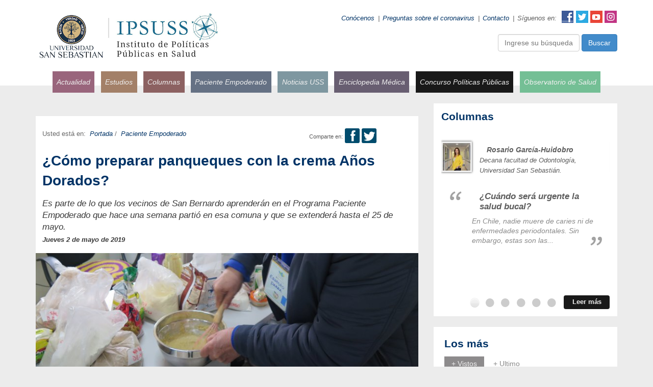

--- FILE ---
content_type: text/html; charset=utf-8
request_url: https://ipsuss.cl/paciente-empoderado/como-preparar-panqueques-con-la-crema-anos-dorados
body_size: 11974
content:

<!DOCTYPE html>
<html lang="es">
<head>
            <title>¿Cómo preparar panqueques con la crema Años Dorados? | IPSUSS - Instituto de Políticas Públicas en Salud</title>
        <meta name="robots" content="index,follow,noodp,noydir">
        <meta charset="utf-8">
        <meta name="description" content="Es parte de lo que los vecinos de San Bernardo aprenderán en el Programa Paciente Empoderado que hace una semana partió en esa comuna y que se extenderá hasta el 25 de mayo.">
        <link rel="canonical" href="https://ipsuss.cl/paciente-empoderado/como-preparar-panqueques-con-la-crema-anos-dorados">
        <!-- utiles -->
        <meta name="viewport" content="width=device-width, initial-scale=1.0">
        <meta name="HandheldFriendly" content="True">
        <meta name="format-detection" content="telephone=no">
        <meta http-equiv="X-UA-Compatible" content="IE=edge">
        <meta name="author" content="IPSUSS - Instituto de Políticas Públicas en Salud" >
        <link rel="shorcut icon" href="/favicon.ico" type="image/x-icon">
        <link rel="icon" href="/favicon.ico" type="image/x-icon">
        <!-- Meta tags Twitter-->
        <meta name="twitter:card" content="summary_large_image">
        <meta name="twitter:site" content="@">
        <meta name="twitter:title" content="¿Cómo preparar panqueques con la crema Años Dorados?">
        <meta name="twitter:description" content="Es parte de lo que los vecinos de San Bernardo aprenderán en el Programa Paciente Empoderado que hace una semana partió en esa comuna y que se extenderá hasta el 25 de mayo.">
        
          
         
        <meta property="twitter:image" content="https://ipsuss.cl/ipsuss/imag/v1/default/default_600x450.jpg" />
         
        <!-- Meta tags FB  -->
        <meta property="og:url" content="https://ipsuss.cl/paciente-empoderado/como-preparar-panqueques-con-la-crema-anos-dorados">
        <meta property="og:type" content="website">
        <meta property="og:title" content="¿Cómo preparar panqueques con la crema Años Dorados?">
        <meta property="og:description" content="Es parte de lo que los vecinos de San Bernardo aprenderán en el Programa Paciente Empoderado que hace una semana partió en esa comuna y que se extenderá hasta el 25 de mayo.">
        
          
         
        <meta property="og:image" content="https://ipsuss.cl/ipsuss/imag/v1/default/default_600x450.jpg">
        <meta property="og:image:width" content="600">
        <meta property="og:image:height" content="450">
         
        <script type="application/ld+json">
        {
            "@context": "https://schema.org/",
            "@type": "NewsArticle",
            "mainEntityOfPage": {
                "@type": "Webpage",
                "name": "IPSUSS - Instituto de Políticas Públicas en Salud",
                "url": "https://ipsuss.cl/paciente-empoderado/como-preparar-panqueques-con-la-crema-anos-dorados"
            },
            "headline": "¿Cómo preparar panqueques con la crema Años Dorados?",
            "image": [
                
            ],
            "inLanguage": "es-ES",
            "datePublished": "",
            "author": {
                "@type": "Organization",
                "name": "IPSUSS - Instituto de Políticas Públicas en Salud"
            },
            "publisher": {
                "@type": "Organization",
                "logo": {"@type": "ImageObject", "url": "https://ipsuss.cl/ipsuss/imag/v1/default/default_600x450.jpg"},
                "name": "IPSUSS - Instituto de Políticas Públicas en Salud",
                "sameAs": ["https://www.facebook.com/", "https://twitter.com/"]
            }
        }
        </script>
    <meta http-equiv="Content-Type" content="text/html; charset=utf-8">
    <meta name="viewport" content="width=device-width, initial-scale=1.0">
     <meta name="robots" content="index" />
    
    
    <link rel="icon" type="image/ico" href="/favicon.ico">
    <!-- Estilos -->
    
<link type="text/css" rel="stylesheet" href="/ipsuss/css/v1/global.css?v=0.0.9">
<!-- Estilos Articulos -->
<link type="text/css" rel="stylesheet" href="/ipsuss/css/v1/articulos.css?v=0.0.9">
<!-- Bootstrap -->
<link type="text/css" rel="stylesheet" href="/ipsuss/css/bootstrap/css/bootstrap.min.css?v=0.0.9">
<!-- Plugins -->
<link rel="stylesheet" href="/ipsuss/js-local/jquery/plugins/owlCarousel/assets/owl.carousel.css?v=0.0.9">
<link type="text/css" rel="stylesheet" href="/ipsuss/js-local/jquery/plugins/colobox/colorbox.css?v=0.0.9">
<!-- Encuesta -->
<link type="text/css" rel="stylesheet" href="/ipsuss/css/v1/global_encuesta.css?v=0.0.9">
    <!-- FIN Estilos -->
    
    
<!-- Fin de Estilo -->
<script type="text/javascript" src="/ipsuss/js-local/jquery/jquery.js?v=1.0.2"></script>
<script type="text/javascript" src="/ipsuss/js-local/jquery/jquery-ui.js?v=1.0.2"></script>
<script type="text/javascript" src="/ipsuss/js-local/html5.js?v=1.0.2"></script>
<script type="text/javascript" src="/ipsuss/js-local/Utiles.class.js?v=1.0.2"></script>

<!-- Bootstrap -->
<script type="text/javascript" src="/ipsuss/css/bootstrap/js/bootstrap.min.js?v=1.0.2"></script>
<!-- FIN Bootstrap -->

<!-- Plugins -->
<script type="text/javascript" src="/ipsuss/js-local/Func.class.js?v=1.0.2"></script>
<script type="text/javascript" src="/ipsuss/js-local/jquery/plugins/owlCarousel/owl.carousel.min.js?v=1.0.2"></script>
<script type="text/javascript" src="/ipsuss/js-local/jquery/plugins/jquery.form.js?v=1.0.2"></script>
<script type="text/javascript" src="/ipsuss/js-local/jquery/plugins/colobox/jquery.colorbox.js?v=1.0.2"></script>
<script type="text/javascript" src="/ipsuss/js-local/validator.js?v=1.0.2"></script>
<script type="text/javascript" src="/ipsuss/js-local/Utiles.class.js?v=1.0.2"></script>
<script type="text/javascript" src="/ipsuss/js-local/busqueda.js?v=1.0.2"></script>
<!-- FIN Plugins -->
<!-- Login -->
<script type="text/javascript" src="/ipsuss/js-local/Login.class.js?v=1.0.2"></script>
<!-- Fin Login -->
<!-- SST9 -->
<script type="text/javascript" src="/ipsuss/js-local/sst9lm.js?v=1.0.2"></script>
<!-- Fin SST9 -->
<script type="text/javascript">
window.twttr = (function (d, s, id) {
  var t, js, fjs = d.getElementsByTagName(s)[0];
  if (d.getElementById(id)) return;
  js = d.createElement(s); js.id = id; js.src= "https://platform.twitter.com/widgets.js";
  fjs.parentNode.insertBefore(js, fjs);
  return window.twttr || (t = { _e: [], ready: function (f) { t._e.push(f) } });
}(document, "script", "twitter-wjs"));
</script>
<script type="text/javascript">
    $(document).ready(function() {
        // Colorbox Login
        $(' [href="#colorboxLogin"]').colorbox({
            inline : true,
            maxWidth : '300px',
            width : '90%',
            height : '300px'
        });


    });
</script>
<!-- Google Analytics -->
<script>
   (function(i,s,o,g,r,a,m){i['GoogleAnalyticsObject']=r;i[r]=i[r]||function(){
   (i[r].q=i[r].q||[]).push(arguments)},i[r].l=1*new Date();a=s.createElement(o),
   m=s.getElementsByTagName(o)[0];a.async=1;a.src=g;m.parentNode.insertBefore(a,m)
   })(window,document,'script','//www.google-analytics.com/analytics.js','ga');

   ga('create', 'UA-54901948-1', 'auto');
   ga('require', 'displayfeatures');
   ga('send', 'pageview');

</script>
<!-- Fin Google Analytics -->

<!-- Facebook Pixel Code -->
<script>
!function(f,b,e,v,n,t,s){if(f.fbq)return;n=f.fbq=function(){n.callMethod?
n.callMethod.apply(n,arguments):n.queue.push(arguments)};if(!f._fbq)f._fbq=n;
n.push=n;n.loaded=!0;n.version='2.0';n.queue=[];t=b.createElement(e);t.async=!0;
t.src=v;s=b.getElementsByTagName(e)[0];s.parentNode.insertBefore(t,s)}(window,
document,'script','//connect.facebook.net/en_US/fbevents.js');

fbq('init', '204172009919773');
fbq('track', "PageView");</script>
<noscript><img src="https://www.facebook.com/tr?id=204172009919773&ev=PageView&noscript=1" height="1" width="1" style="display:none"/></noscript>
<!-- End Facebook Pixel Code -->

<script type="text/javascript" src="/ipsuss/js-local/prontusPlayer/prontusPlayer.min.js?v=1.0.2"></script>

<!-- Google tag (gtag.js) -->
<script async src="https://www.googletagmanager.com/gtag/js?id=G-K1L4QD74XV"></script>
<script>
  window.dataLayer = window.dataLayer || [];
  function gtag(){dataLayer.push(arguments);}
  gtag('js', new Date());
  gtag('config', 'G-K1L4QD74XV');
</script>
</head>
<body>


<div class="wrapper articulo" id="wrap-inicio">
    <header id="header">
    <div class="container">
        <div class="row">
            <div class="col-common col1 col-md-5">
                
                    
                <a href="/">
                    <img class="img-responsive" src="/ipsuss/site/artic/20140925/imag/foto_0000003220140925163829.png" alt="IPSUSS" title="IPSUSS" width="376" height="102"></a>
                    
                
            </div>
            <div class="col-common col2 hidden-sm hidden-xs col-md-7 text-right">
                <ul class="menu">
                  
                    
                    
                      <li>
                        <a href="/ipsuss/site/edic/base/port/quienes_somos.html" target="_top">Conócenos</a>
                      </li>
                    

                  
                    <li>|</li>
                    
                      <li>
                        <a href="/preguntas-sobre-el-coronavirus" target="_top">Preguntas sobre el coronavirus</a>
                      </li>
                    

                  
                    <li>|</li>
                    
                      <li>
                        <a href="/contactenos-0" target="_top">Contacto</a>
                      </li>
                    

                  
                    <li>|</li>
                    <li>Síguenos en:</li>
                    <li><span class="ico facebook"><a href="https://www.facebook.com/pages/Ipsuss/452134038260247">Facebook</a></span><span class="ico twitter"><a href="https://twitter.com/ipsuss">Twitter</a></span><span class="ico youtube"><a href="https://www.youtube.com/channel/UCmipKqQUXpzasiv9MR-yzdg">YouTube</a></span><span class="ico instagram"><a href="https://www.instagram.com/ipsuss/">Instagram</a></span></li>
                </ul>
                <div class="pull-right hidden-xs" style="margin:-6px 0 0 15px">
  <form id="buscar_desktop" method="get" action="/cgi-bin/prontus_search.cgi" onsubmit="Taxonomia.rellena_nombres_tax();" class="form-inline">
    <input type="hidden" name="search_prontus" value="ipsuss" />
    <input type="hidden" name="search_comodines" value="yes" />
    <input type="hidden" name="search_tmp" value="search.html" />
    <input type="hidden" name="search_resxpag" value="20" />
    <input type="hidden" name="search_maxpags" value="20" />
    <div class="form-group">
      <input type="text" id="buscador_box_desktop" name="search_texto" class="form-control" placeholder="Ingrese su búsqueda" onclick="this.value=''" style="width:160px"/>
      <button type="submit" class="btn btn-primary">Buscar</button>
    </div>
  </form>
</div>
            </div>
            <div class="clearfix"></div>
<div class="text-center visible-xs visible-sm-block visible-xs-block col-md-12" style="margin-top:15px">
  <form id="buscar_movil" method="get" action="/cgi-bin/prontus_search.cgi" onsubmit="Taxonomia.rellena_nombres_tax();">
    <input type="hidden" name="search_prontus" value="ipsuss" />
    <input type="hidden" name="search_comodines" value="yes" />
    <input type="hidden" name="search_tmp" value="search.html" />
    <input type="hidden" name="search_resxpag" value="50" />
    <input type="hidden" name="search_maxpags" value="20" />
    <input type="text" id="buscador_box_movil" name="search_texto" class="form-control" placeholder="Ingrese su búsqueda aquí" onclick="this.value=''" />
    <button type="submit" class="btn btn-primary btn-block">Buscar</button>
  </form>
</div>
            <div class="col-common col3 col-md-12 text-center">
                <nav class="navegacion escritorio visible-md-block visible-lg-block">
                    <ul>
                      
                        
                          <li>
                            <a href="/ipsuss/site/tax/port/all/taxport_1___1.html" class="Actualidad" target="_top">Actualidad</a>
                          </li>
                        
                      
                        
                          <li>
                            <a href="/ipsuss/site/edic/base/port/analisis_y_estudios.html" class="Análisis y Estudios" target="_top">Estudios</a>
                          </li>
                        
                      
                        
                          <li>
                            <a href="https://www.ipsuss.cl/ipsuss/site/tax/port/all/taxport_5___1.html" class="Columnas de Opinión" target="_top">Columnas</a>
                          </li>
                        
                      
                        
                          <li>
                            <a href="http://www.ipsuss.cl/ipsuss/site/tax/port/all/taxport_14___1.html" class="Seminarios y Curso" target="_top">Paciente Empoderado</a>
                          </li>
                        
                      
                        
                          <li>
                            <a href="/ipsuss/site/tax/port/all/taxport_4___1.html" class="Temas de Interés" target="_top">Noticias USS</a>
                          </li>
                        
                      
                        
                          <li>
                            <a href="/ipsuss/site/edic/base/port/a_a_z.html" class="Salud de la A-Z" target="_top">Enciclopedia Médica</a>
                          </li>
                        
                      
                        
                          <li>
                            <a href="http://www.ipsuss.cl/ipsuss/site/tax/port/all/taxport_19___1.html"  target="_top">Concurso Políticas Públicas</a>
                          </li>
                        
                      
                        
                          <li>
                            <a href="/equipo-observatorio-de-salud"  target="_top">Observatorio de Salud</a>
                          </li>
                        
                      
                    </ul>
                </nav>
                <nav class="navegacion movil visible-sm-block visible-xs-block">
                    <span class="abrir"><a href="#"><span class="ico menu"></span> Abrir menú</a></span>
                    <ul>
                      
                        
                          <li>
                            <a href="/ipsuss/site/tax/port/all/taxport_1___1.html" class="Actualidad" target="_top">Actualidad</a>
                          </li>
                        

                      
                        
                          <li>
                            <a href="/ipsuss/site/edic/base/port/analisis_y_estudios.html" class="Análisis y Estudios" target="_top">Estudios</a>
                          </li>
                        

                      
                        
                          <li>
                            <a href="https://www.ipsuss.cl/ipsuss/site/tax/port/all/taxport_5___1.html" class="Columnas de Opinión" target="_top">Columnas</a>
                          </li>
                        

                      
                        
                          <li>
                            <a href="http://www.ipsuss.cl/ipsuss/site/tax/port/all/taxport_14___1.html" class="Seminarios y Curso" target="_top">Paciente Empoderado</a>
                          </li>
                        

                      
                        
                          <li>
                            <a href="/ipsuss/site/tax/port/all/taxport_4___1.html" class="Temas de Interés" target="_top">Noticias USS</a>
                          </li>
                        

                      
                        
                          <li>
                            <a href="/ipsuss/site/edic/base/port/a_a_z.html" class="Salud de la A-Z" target="_top">Enciclopedia Médica</a>
                          </li>
                        

                      
                        
                          <li>
                            <a href="http://www.ipsuss.cl/ipsuss/site/tax/port/all/taxport_19___1.html"  target="_top">Concurso Políticas Públicas</a>
                          </li>
                        

                      
                        
                          <li>
                            <a href="/equipo-observatorio-de-salud"  target="_top">Observatorio de Salud</a>
                          </li>
                        

                      
                    </ul>
                </nav>
            </div>
        </div>
    </div>
</header>


    <div id="main">
        <div class="container">
            <div class="row">
                <div class="col-md-8">
                    <!-- Sección 1: Sección principal del artículo -->
                    <section class="seccion seccion1 seccion-principal">
                        <div class="row-common row row1 row-principal">
                            <div class="col-md-12">
                                <article class="articulo principal">
                                        <header class="row header">
        <div class="row">
            
            
            <ul class="col-md-5 acciones pull-right padding-left-99">
                 
                <li>
    <span class="texto">Comparte en:</span>
</li>
<li>
    <a href="#" onclick="Utiles.subWin('http://www.facebook.com/share.php?u=http://ipsuss.cl/paciente-empoderado/como-preparar-panqueques-con-la-crema-anos-dorados', 'compartirredes', 550, 350); return false;"><span class="ico facebook" onclick="utiles.subwin('http://www.facebook.com/share.php?u=http://ipsuss.cl/paciente-empoderado/como-preparar-panqueques-con-la-crema-anos-dorados', 'compartirredes', 550, 350); return false;">Facebook</span></a>
</li>
<li>
    <a href="#" onclick="Utiles.subWin('https://twitter.com/intent/tweet?url='+encodeURIComponent('http://ipsuss.cl/paciente-empoderado/como-preparar-panqueques-con-la-crema-anos-dorados') + '&amp;text=leyendo: %C2%BFC%C3%B3mo%20preparar%20panqueques%20con%20la%20crema%20A%C3%B1os%20Dorados%3F&amp;via=ipsuss', 'compartirredes', 550, 350); return false;"><span class="ico twitter" onclick="utiles.subwin('https://twitter.com/intent/tweet?url='+encodeuricomponent('http://ipsuss.cl/paciente-empoderado/como-preparar-panqueques-con-la-crema-anos-dorados') + '&amp;text=leyendo: %C2%BFC%C3%B3mo%20preparar%20panqueques%20con%20la%20crema%20A%C3%B1os%20Dorados%3F&amp;via=ipsuss', 'compartirredes', 550, 350); return false;">Twitter</span></a>
</li>

<li>
	<a href="whatsapp://send?text=%C2%BFC%C3%B3mo%20preparar%20panqueques%20con%20la%20crema%20A%C3%B1os%20Dorados%3F%20-%20http://ipsuss.cl/paciente-empoderado/como-preparar-panqueques-con-la-crema-anos-dorados" data-action="share/whatsapp/share">
		<span class="ico whatsapp">
			whatsapp
		</span>
	</a>
</li>




            </ul>
            
            
            <ul class="col-md-7 migas">
                
                <li>Usted está en:</li>
                <li><a href="/ipsuss/site/edic/base/port/portada.html">Portada</a>
                
                  / <a href="/ipsuss/site/tax/port/all/taxport_14___1.html"> Paciente Empoderado</a>
                  
                  
                </li>
                
            </ul>
            <h2 class="col-md-12 titular">¿Cómo preparar panqueques con la crema Años Dorados?</h2>
            
            <p class="col-md-12 bajada" style="margin-bottom: 5px;">Es parte de lo que los vecinos de San Bernardo aprenderán en el Programa Paciente Empoderado que hace una semana partió en esa comuna y que se extenderá hasta el 25 de mayo.</p>
            
            <p class="col-md-12 bajada" style="margin-bottom: 10px; font-weight: bold; font-size: small;">Jueves 2 de mayo de 2019</p>
        </div>
    </header>

                                    <div class="foto">
                                        
                                        <img src="/ipsuss/site/artic/20190502/imag/foto_0000000620190502181942.jpg" alt="¿Cómo preparar panqueques con la crema Años Dorados?"  width="780" height="250">
                                        
                                    </div>
                                        <div class="row-common row">
        <div class="col-md-12">
            <!-- Prontus Player -->
          <div id="video-player" class="mediavideo" ></div>
        
        
            
            
                
            
        
        </div>
    </div>
    

                                    <div class="row-common row row1 CUERPO">
                                    <span class="author">escrito por <b>Ana María Morales</b></span>
                                        



                                        <div class="col-md-12">
                                            <!--Pregunta 1-->
    
<!--Fin Pregunta 1-->

<!--Pregunta 2-->
    
<!--Fin Pregunta 2-->

<!--Pregunta 3-->
    
<!--Fin Pregunta 3-->

<!--Pregunta 4-->
    
<!--Fin Pregunta 4-->

<!--Pregunta 5-->
    
<!--Fin Pregunta 5-->

<!--Pregunta 6-->
    
<!--Fin Pregunta 6-->

<!--Pregunta 7-->
    
<!--Fin Pregunta 7-->

<!--Pregunta 8-->
    
<!--Fin Pregunta 8-->

<!--Pregunta 9-->
    
<!--Fin Pregunta 9-->

<!--Pregunta 10-->
    
<!--Fin Pregunta 10-->
                                            <div class="separa"></div>
                                            <p style="text-align: justify;">Hacer panqueques con la crema Años Dorados que se entrega en el consultorio, cocinar queques sin azúcar y preparar nuevos refrescos sobre la base de agua saborizada con frutas y verduras, <strong>son parte de las nuevas recetas que los vencinos de San Bernardo podrán aprender al asistir al Taller Cocina Saludable</strong> del <a href="/ipsuss/paciente-empoderado/que-es-el-programa-paciente-empoderado/2015-03-20/180015.html">Programa Paciente Empoderado</a>. </p>
<p style="text-align: justify;">Este es uno de los <strong>13 talleres que ofrece el programa</strong> que es desarrollado por la <a href="http://www.uss.cl/">Universidad San Sebastián</a>, a través del <a href="/">Instituto de Políticas Públicas en Salud</a>,  y que cuenta con el patrocinio del <a href="https://www.minsal.cl/">Ministerio de Salud</a> y <a href="http://www.unesco.org/new/es/santiago">Unesco Chile.</a> El objetivo de esta iniciativa es promover el autocuidado y ayudar a las personas tomen mayor conciencia de su condición de salud y de su familia. </p>
<p style="text-align: justify;">Otros talleres que se imparten son el de Medicamentos donde se enseña a las personas a organizar y administrar un pastillero;  ejercicios para realizar en el  hogar a través de la Casa Activa, Sexualidad en Adultos.  </p>
<p style="text-align: justify;">El <a href="/ipsuss/paciente-empoderado/que-es-el-programa-paciente-empoderado/2015-03-20/180015.html">Programa Paciente Empoderado</a> <strong>está dirigido a personas que padecen de alguna enfermedad crónica como <a href="https://medlineplus.gov/spanish/ency/article/001214.htm">diabetes</a>, <a href="https://medlineplus.gov/spanish/ency/article/000468.htm">hipertensión arterial</a></strong> y que se atienden en los centros de salud de atención primaria.</p>
<p style="text-align: justify;">Hace una semana <strong>el <a href="/ipsuss/paciente-empoderado/que-es-el-programa-paciente-empoderado/2015-03-20/180015.html">programa</a> partió en <a href="https://www.sanbernardo.cl/index.html">San Bernardo</a>,</strong> donde estará hasta el 25 de mayo. Posteriormente se impartirá en las comunas de <strong>El Bosque, San José de Maipo y Ñuñoa, en la Región Metropolitana y La Unión y Purranque, en Los Ríos.</strong></p>
<p style="text-align: justify;">A la fecha han participado cerca de tres mil personas a nivel nacional.</p>
                                        </div>
                                         <div class="col-md-12">
    <ul class="list-group">
      
      
      
      
                              
    </ul>
</div>
                                        
                                    </div>
                                </article>
                                


    

                            </div>
                        </div>
                    </section>
                </div>
                <!-- Siderbar derecho -->
                <aside class="sidebar col-md-4" id="sidebar">

    
    
    
    
    
    
    
    
    
    
    
    
    
    
    
    
    
    
    
    
    
    
    
    
    
    
    
    
    
    
    
    
    
    
    
    
    
    
    
    
    
    
    
    
    
    
    
    
    
    
    

    

    <!-- Row 4: Columnas -->
    <div class="row row-common row5">
        <div class="articulo col-common col1 col-md-12">
            <div class="content">
                <h2 class="titular">Columnas</h2>
                <div class="owl-carousel col-md-12" id="owl-carousel-columnas">
                    <!-- Columna -->
                    
                    
                    <!-- Columna -->
                    <div class="columna row">
                        
                        <div class="foto col-md-3">
                            <a href="/ipsuss/site/tax/port/fid_opinion/taxport_5_517__1.html"><img class="img-responsive" src="/ipsuss/site/artic/20250818/imag/foto_0000000220250818161316/Cuando_sera_urgente_la_salud_bucal.jpg" alt="Rosario García-Huidobro" width="70" height="70"></a>
                        </div>
                        
                        <div class="info col-md-9">
                            
                            <h3 class="nombre">Rosario García-Huidobro</h3>
                            
                            
                            <span class="cargo">Decana facultad de Odontología, Universidad San Sebastián.</span>
                            
                        </div>
                        <div class="cita col-md-9 col-md-offset-2">
                            <span class="ico comillas abiertas"></span>
                            <a href="/cuando-sera-urgente-la-salud-bucal"><h4 class="titular">¿Cuándo será urgente la salud bucal?</h4></a>
                            
                            <p class="bajada">
                                En Chile, nadie muere de caries ni de enfermedades periodontales. Sin embargo, estas son las...
                            </p>
                            
                            <span class="ico comillas cerradas"></span>
                        </div>
                    </div>
                    <!-- FIN Columna -->
                    
                    
                    
                    <!-- Columna -->
                    <div class="columna row">
                        
                        <div class="foto col-md-3">
                            <a href="/ipsuss/site/tax/port/fid_opinion/taxport_5_505__1.html"><img class="img-responsive" src="/ipsuss/site/artic/20250805/imag/foto_0000000320250805085456.jpg" alt="Jorge Acosta" width="70" height="70"></a>
                        </div>
                        
                        <div class="info col-md-9">
                            
                            <h3 class="nombre">Jorge Acosta</h3>
                            
                            
                            <span class="cargo">Director Ejecutivo IPSUSS, Universidad San Sebastián.</span>
                            
                        </div>
                        <div class="cita col-md-9 col-md-offset-2">
                            <span class="ico comillas abiertas"></span>
                            <a href="/fonasa-nuevo-record-mas-desafios"><h4 class="titular">Fonasa: nuevo récord, más desafíos</h4></a>
                            
                            <p class="bajada">
                                En su Cuenta Pública, el Director del Fondo Nacional de Salud dio a conocer un nuevo récord: “En...
                            </p>
                            
                            <span class="ico comillas cerradas"></span>
                        </div>
                    </div>
                    <!-- FIN Columna -->
                    
                    
                    
                    <!-- Columna -->
                    <div class="columna row">
                        
                        <div class="foto col-md-3">
                            <a href="/ipsuss/site/tax/port/fid_opinion/taxport_5_515__1.html"><img class="img-responsive" src="/ipsuss/site/artic/20250801/imag/foto_0000000120250801124754.jpg" alt="Carolina Velasco, María Teresa Valenzuela, ..." width="70" height="70"></a>
                        </div>
                        
                        <div class="info col-md-9">
                            
                            <h3 class="nombre">Carolina Velasco, María Teresa Valenzuela, ...</h3>
                            
                            
                            <span class="cargo">IPSUSS, Facultad de Medicina USS.</span>
                            
                        </div>
                        <div class="cita col-md-9 col-md-offset-2">
                            <span class="ico comillas abiertas"></span>
                            <a href="/licencias-medicas-ahora-le-toca-al-congreso"><h4 class="titular">Licencias médicas: ahora le toca al Congreso</h4></a>
                            
                            <p class="bajada">
                                La Contraloría General de la República ha visibilizado las falencias del esquema de licencias...
                            </p>
                            
                            <span class="ico comillas cerradas"></span>
                        </div>
                    </div>
                    <!-- FIN Columna -->
                    
                    
                    
                    <!-- Columna -->
                    <div class="columna row">
                        
                        <div class="foto col-md-3">
                            <a href="/ipsuss/site/tax/port/fid_opinion/taxport_5_514__1.html"><img class="img-responsive" src="/ipsuss/site/artic/20250728/imag/foto_0000002220250728112749/image.jpeg" alt="Carolina Méndez" width="70" height="70"></a>
                        </div>
                        
                        <div class="info col-md-9">
                            
                            <h3 class="nombre">Carolina Méndez</h3>
                            
                            
                            <span class="cargo">Directora Centro de Simulación Avanzada, LINK USS.</span>
                            
                        </div>
                        <div class="cita col-md-9 col-md-offset-2">
                            <span class="ico comillas abiertas"></span>
                            <a href="/formacion-clinica-en-chile"><h4 class="titular">Formación clínica en Chile: enfocada en la seguridad del paciente</h4></a>
                            
                            <p class="bajada">
                                ¿Estamos preparando adecuadamente a nuestros profesionales de la salud para enfrentar los...
                            </p>
                            
                            <span class="ico comillas cerradas"></span>
                        </div>
                    </div>
                    <!-- FIN Columna -->
                    
                    
                    
                    <!-- Columna -->
                    <div class="columna row">
                        
                        <div class="foto col-md-3">
                            <a href="/ipsuss/site/tax/port/fid_opinion/taxport_5_513__1.html"><img class="img-responsive" src="/ipsuss/site/artic/20250602/imag/foto_0000000320250602115859/pexels-cottonbro-7578798.jpg" alt="Carlos Pérez, Jorge Acosta y Carolina Velasco" width="70" height="70"></a>
                        </div>
                        
                        <div class="info col-md-9">
                            
                            <h3 class="nombre">Carlos Pérez, Jorge Acosta y Carolina Velasco</h3>
                            
                            
                            <span class="cargo">IPSUSS, Facultad de Medicina USS.</span>
                            
                        </div>
                        <div class="cita col-md-9 col-md-offset-2">
                            <span class="ico comillas abiertas"></span>
                            <a href="/licencias-medicas-y-subsidio-por-incapacidad-laboral"><h4 class="titular">Licencias médicas y subsidio por incapacidad laboral</h4></a>
                            
                            <p class="bajada">
                                Los datos entregados por la Contraloría sobre viajes al extranjero de personas que deben hacer...
                            </p>
                            
                            <span class="ico comillas cerradas"></span>
                        </div>
                    </div>
                    <!-- FIN Columna -->
                    
                    
                    
                    <!-- Columna -->
                    <div class="columna row">
                        
                        <div class="foto col-md-3">
                            <a href="/ipsuss/site/tax/port/fid_opinion/taxport_5_512__1.html"><img class="img-responsive" src="/ipsuss/site/artic/20250523/imag/foto_0000001220250523094352/WhatsApp_Image_2025-05-23_at_09.jpeg" alt="Ignacio Rodríguez Rammsy" width="70" height="70"></a>
                        </div>
                        
                        <div class="info col-md-9">
                            
                            <h3 class="nombre">Ignacio Rodríguez Rammsy</h3>
                            
                            
                            <span class="cargo">Infectólogo y profesor asistente de Medicina, Universidad San Sebastián</span>
                            
                        </div>
                        <div class="cita col-md-9 col-md-offset-2">
                            <span class="ico comillas abiertas"></span>
                            <a href="/pandemias-del-manana"><h4 class="titular">Pandemias del mañana</h4></a>
                            
                            <p class="bajada">
                                Usamos la palabra pandemia cuando una enfermedad contagiosa se propaga a un gran número de...
                            </p>
                            
                            <span class="ico comillas cerradas"></span>
                        </div>
                    </div>
                    <!-- FIN Columna -->
                    
                    
                    
                    

                </div>
                
                
                
                
                
                
                
                
                
                
                
                
                
                
                <ul class="botonera row">
                    <li class="col-md-4 col-md-offset-8">
                        <a href="/ipsuss/site/edic/base/port/opinion.html">Leer más</a>
                    </li>
                </ul>
                
                
            </div>
        </div>
    </div>
    <!-- FIN Row 4 -->

    <!-- Row 5: Lo más -->
    <div class="row row-common row4">
        <div class="articulo col-common col1 col-md-12">
            <div class="content">
                <h2 class="titular">Los más</h2>
                <div id="widget-lo-mas">
                    <ul>
                        <li>
                            <a href="#tabs-1">+ Vistos</a>
                        </li>
                        <li>
                            <a href="#tabs-3">+ Ultimo</a>
                        </li>
                    </ul>
                    <div class="tab" id="tabs-1">
                        
    <article class="articulo">
        <h3 class="titular"><a href="/actualidad/juntos-son-peligrosos-medicamentos-que-no-debemos-combinar">Juntos son peligrosos: Medicamentos que no debemos combinar</a></h3>
    </article>

    <article class="articulo">
        <h3 class="titular"><a href="/estadisticas-e-indicadores/muerte-por-alzheimer-se-triplica-en-chile-desde-1990">Muerte por Alzheimer se triplica en Chile desde 1990</a></h3>
    </article>

    <article class="articulo">
        <h3 class="titular"><a href="/actualidad/intoxicaciones-por-cloro-sintomas-efectos-en-el-cuerpo-y-que-no">Intoxicaciones por cloro: síntomas, efectos en el cuerpo y qué no debemos hacer</a></h3>
    </article>

    <article class="articulo">
        <h3 class="titular"><a href="/actualidad/cual-es-el-efecto-de-la-hormona-de-crecimiento-utilizada-como-dopaje-en">¿Cuál es el efecto de la hormona de crecimiento utilizada como dopaje en el deporte?</a></h3>
    </article>

    <article class="articulo">
        <h3 class="titular"><a href="/columnas-de-opinion/lilian-reyes/el-aporte-de-los-bioquimicos-en-el-desarrollo-de-la-salud">El aporte de los bioquímicos en el desarrollo de la salud</a></h3>
    </article>

                    </div>
                    
                    <div class="tab" id="tabs-3">
                        


    <article class="articulo">
        <h3 class="titular"><a href="/programa-paciente-empoderado-cierre-2025">Programa Paciente Empoderado de IPSUSS cierra el año con casi 200 participantes en la Región Metropolitana</a></h3>
    </article>





    <article class="articulo">
        <h3 class="titular"><a href="/persisten-millonarias-listas-de-espera-que-hacer">Persisten millonarias Listas de Espera: ¿Qué hacer?</a></h3>
    </article>





    <article class="articulo">
        <h3 class="titular"><a href="/octavo-concurso-de-investigacion-ipsuss">IPSUSS abre convocatoria para el Octavo Concurso de Investigación en Políticas Públicas USS</a></h3>
    </article>





    <article class="articulo">
        <h3 class="titular"><a href="/desafios-en-salud-proximo-gobierno">Desafíos en salud para el próximo gobierno</a></h3>
    </article>





    <article class="articulo">
        <h3 class="titular"><a href="/paciente-empoderado-valdivia">Tras 10 años, Paciente Empoderado vuelve a dictarse en Valdivia</a></h3>
    </article>























                    </div>
                </div>
            </div>
        </div>
    </div>
    <!-- FIN Row 5 -->

    <!-- Row 6: Banners -->
    <div class="row row-common row6">
       
            
            <div class="articulo col-common col1 col-md-12 banner">
                <div class="content">
                
                    
                    <div class="side-banner">
                        <a href="/ipsuss/analisis-y-estudios/infraestructura/la-brujula-salud/2015-10-15/130625.html"><img class="img-responsive" alt=". La Brújula" title=". La Brújula" src="/ipsuss/site/artic/20150122/imag/foto_0000004620150122115330.jpg" width="376" height="120"></a>
                    </div>
                    
                
                </div>
            </div>
            
        
            
            <div class="articulo col-common col1 col-md-12 banner">
                <div class="content">
                
                    
                    <div class="side-banner">
                        <a href="/ipsuss/site/tax/port/all/taxport_14___1.html"><img class="img-responsive" alt="." title="." src="/ipsuss/site/artic/20171212/imag/foto_0000001020171212134125.jpg" width="376" height="169"></a>
                    </div>
                    
                
                </div>
            </div>
            
        
    </div>
    <!-- FIN Row 6 -->
</aside>
                <!-- Silder Datos en Salud -->
                <div class="col-md-12">
    <!-- Sección 1: Artículo principal y relacionados -->
    <section class="seccion" id="seccion-carrusel_salud">
        
        
        <h2 class="rotulo text-center">Sitios de interés</h2>
        
        
        
        
        
        
        
        
        
        
        
        
        
        
        
        
        
        
        
        
        
        
        
        
        
        
        
        
        
        
        
        
        
        
        
        
        
        
        
        
        
        
        
        
        
        
        
        
        
        
        
        
        
        
        
        
        
        
        
        
        
        
        
        
        
        
        
        
        
        
        
        
        
        
        
        
        
        
        
        
        
        
        
        
        
        
        
        
        
        
        
        
        
        
        <div class="navegacion">
            <span class="ico" id="prevSlideSalud">Prev</span>
            <span class="ico" id="nextSlideSalud">Next</span>
        </div>
        <div class="carrusel" id="owl-carousel-datos_en_salud">
            
            
            
            
            
            
            
            <div class="articulo">
                <div class="row">
                    
                    <div class="col-common col-md-4 foto">
                        <a href="http://www.deis.cl/"  target="_blank"><img src="/ipsuss/site/artic/20141024/imag/foto_0000000820141024175445.jpg" alt="Estadísticas de Salud en Chile (Minsal)" title="Estadísticas de Salud en Chile (Minsal)" width="84" height="84"></a>
                    </div>
                    
                    <div class="col-common col-md-8 info">
                        <h3 class="titular"><a href="http://www.deis.cl/"  target="_blank">Estadísticas de Salud en Chile (Minsal)</a></h3>
                        <span class="mas"><a href="http://www.deis.cl/"  target="_blank">Ver más</a></span>
                    </div>
                </div>
            </div>
            
            
            
            
            
            
            <div class="articulo">
                <div class="row">
                    
                    <div class="col-common col-md-4 foto">
                        <a href="https://coronavirus.jhu.edu/map.html"  target="_top"><img src="/ipsuss/site/artic/20201117/imag/foto_0000000220201117172535.png" alt="Johns Hopkins Map Covid-19" title="Johns Hopkins Map Covid-19" width="84" height="82"></a>
                    </div>
                    
                    <div class="col-common col-md-8 info">
                        <h3 class="titular"><a href="https://coronavirus.jhu.edu/map.html"  target="_top">Johns Hopkins Map Covid-19</a></h3>
                        <span class="mas"><a href="https://coronavirus.jhu.edu/map.html"  target="_top">Ver más</a></span>
                    </div>
                </div>
            </div>
            
            
            
            
            
            
            <div class="articulo">
                <div class="row">
                    
                    <div class="col-common col-md-4 foto">
                        <a href="http://www.thelancet.com/"  target="_blank"><img src="/ipsuss/site/artic/20141130/imag/foto_0000001320141130225230.png" alt="Revista The Lancet" title="Revista The Lancet" width="83" height="83"></a>
                    </div>
                    
                    <div class="col-common col-md-8 info">
                        <h3 class="titular"><a href="http://www.thelancet.com/"  target="_blank">Revista The Lancet</a></h3>
                        <span class="mas"><a href="http://www.thelancet.com/"  target="_blank">Ver más</a></span>
                    </div>
                </div>
            </div>
            
            
            
            
            
            
            <div class="articulo">
                <div class="row">
                    
                    <div class="col-common col-md-4 foto">
                        <a href="https://www.who.int/es"  target="_blank"><img src="/ipsuss/site/artic/20141024/imag/foto_0000000220141024095925.png" alt="Organización Mundial de la Salud" title="Organización Mundial de la Salud" width="84" height="84"></a>
                    </div>
                    
                    <div class="col-common col-md-8 info">
                        <h3 class="titular"><a href="https://www.who.int/es"  target="_blank">Organización Mundial de la Salud</a></h3>
                        <span class="mas"><a href="https://www.who.int/es"  target="_blank">Ver más</a></span>
                    </div>
                </div>
            </div>
            
            
            
            
            
            
            <div class="articulo">
                <div class="row">
                    
                    <div class="col-common col-md-4 foto">
                        <a href="http://www.cdc.gov/spanish/"  target="_blank"><img src="/ipsuss/site/artic/20141027/imag/foto_0000002020141027190244.jpg" alt="Centro de Control de Enfermedades CDC" title="Centro de Control de Enfermedades CDC" width="84" height="84"></a>
                    </div>
                    
                    <div class="col-common col-md-8 info">
                        <h3 class="titular"><a href="http://www.cdc.gov/spanish/"  target="_blank">Centro de Control de Enfermedades CDC</a></h3>
                        <span class="mas"><a href="http://www.cdc.gov/spanish/"  target="_blank">Ver más</a></span>
                    </div>
                </div>
            </div>
            
            
            
            
            
            
            <div class="articulo">
                <div class="row">
                    
                    <div class="col-common col-md-4 foto">
                        <a href="http://www.unesco.org/new/es"  target="_top"><img src="/ipsuss/site/artic/20150107/imag/foto_0000000120150107115216.png" alt="UNESCO" title="UNESCO" width="84" height="84"></a>
                    </div>
                    
                    <div class="col-common col-md-8 info">
                        <h3 class="titular"><a href="http://www.unesco.org/new/es"  target="_top">UNESCO</a></h3>
                        <span class="mas"><a href="http://www.unesco.org/new/es"  target="_top">Ver más</a></span>
                    </div>
                </div>
            </div>
            
            
            
            
            
            
            <div class="articulo">
                <div class="row">
                    
                    <div class="col-common col-md-4 foto">
                        <a href="http://www.ispch.cl/"  target="_top"><img src="/ipsuss/site/artic/20171121/imag/foto_0000000220171121164709.png" alt="Instituto de Salud Pública" title="Instituto de Salud Pública" width="84" height="84"></a>
                    </div>
                    
                    <div class="col-common col-md-8 info">
                        <h3 class="titular"><a href="http://www.ispch.cl/"  target="_top">Instituto de Salud Pública</a></h3>
                        <span class="mas"><a href="http://www.ispch.cl/"  target="_top">Ver más</a></span>
                    </div>
                </div>
            </div>
            
            
            
            
            
            
            <div class="articulo">
                <div class="row">
                    
                    <div class="col-common col-md-4 foto">
                        <a href="https://www.gob.cl/yomevacuno/"  target="_top"><img src="/ipsuss/site/artic/20210212/imag/foto_0000000220210212132107.jpg" alt="Busca tu local de vacunación" title="Busca tu local de vacunación" width="84" height="84"></a>
                    </div>
                    
                    <div class="col-common col-md-8 info">
                        <h3 class="titular"><a href="https://www.gob.cl/yomevacuno/"  target="_top">Busca tu local de vacunación</a></h3>
                        <span class="mas"><a href="https://www.gob.cl/yomevacuno/"  target="_top">Ver más</a></span>
                    </div>
                </div>
            </div>
            
            
            
            
            
            
            <div class="articulo">
                <div class="row">
                    
                    <div class="col-common col-md-4 foto">
                        <a href="https://www.minsal.cl/casos-confirmados-viruela-del-mono/"  target="_top"><img src="/ipsuss/site/artic/20220822/imag/foto_0000000220220822094130.png" alt="Viruela del Mono" title="Viruela del Mono" width="84" height="84"></a>
                    </div>
                    
                    <div class="col-common col-md-8 info">
                        <h3 class="titular"><a href="https://www.minsal.cl/casos-confirmados-viruela-del-mono/"  target="_top">Viruela del Mono</a></h3>
                        <span class="mas"><a href="https://www.minsal.cl/casos-confirmados-viruela-del-mono/"  target="_top">Ver más</a></span>
                    </div>
                </div>
            </div>
            
            
            
            
            
            
            <div class="articulo">
                <div class="row">
                    
                    <div class="col-common col-md-4 foto">
                        <a href="https://www.sernac.cl/portal/617/w3-channel.html"  target="_top"><img src="/ipsuss/site/artic/20181127/imag/foto_0000000320181127172755.jpg" alt="Sernac" title="Sernac" width="84" height="84"></a>
                    </div>
                    
                    <div class="col-common col-md-8 info">
                        <h3 class="titular"><a href="https://www.sernac.cl/portal/617/w3-channel.html"  target="_top">Sernac</a></h3>
                        <span class="mas"><a href="https://www.sernac.cl/portal/617/w3-channel.html"  target="_top">Ver más</a></span>
                    </div>
                </div>
            </div>
            
            
            
            
            
            
            <div class="articulo">
                <div class="row">
                    
                    <div class="col-common col-md-4 foto">
                        <a href="http://www.supersalud.gob.cl/portal/w3-channel.html"  target="_blank"><img src="/ipsuss/site/artic/20141116/imag/foto_0000000720141116175741.png" alt="Superintendencia de Salud" title="Superintendencia de Salud" width="82" height="80"></a>
                    </div>
                    
                    <div class="col-common col-md-8 info">
                        <h3 class="titular"><a href="http://www.supersalud.gob.cl/portal/w3-channel.html"  target="_blank">Superintendencia de Salud</a></h3>
                        <span class="mas"><a href="http://www.supersalud.gob.cl/portal/w3-channel.html"  target="_blank">Ver más</a></span>
                    </div>
                </div>
            </div>
            
            
            
            
            
            
            <div class="articulo">
                <div class="row">
                    
                    <div class="col-common col-md-4 foto">
                        <a href="https://www.fda.gov/"  target="_top"><img src="/ipsuss/site/artic/20170411/imag/foto_0000000320170411095710.png" alt="Food and Drug Administration (FDA)" title="Food and Drug Administration (FDA)" width="84" height="84"></a>
                    </div>
                    
                    <div class="col-common col-md-8 info">
                        <h3 class="titular"><a href="https://www.fda.gov/"  target="_top">Food and Drug Administration (FDA)</a></h3>
                        <span class="mas"><a href="https://www.fda.gov/"  target="_top">Ver más</a></span>
                    </div>
                </div>
            </div>
            
            
            
            
            
            
            <div class="articulo">
                <div class="row">
                    
                    <div class="col-common col-md-4 foto">
                        <a href="https://www.mayoclinic.org/"  target="_top"><img src="/ipsuss/site/artic/20171103/imag/foto_0000000220171103135729.jpg" alt="Clínica Mayo" title="Clínica Mayo" width="84" height="84"></a>
                    </div>
                    
                    <div class="col-common col-md-8 info">
                        <h3 class="titular"><a href="https://www.mayoclinic.org/"  target="_top">Clínica Mayo</a></h3>
                        <span class="mas"><a href="https://www.mayoclinic.org/"  target="_top">Ver más</a></span>
                    </div>
                </div>
            </div>
            
            
            
            
            
            
            <div class="articulo">
                <div class="row">
                    
                    <div class="col-common col-md-4 foto">
                        <a href="https://jamanetwork.com/journals/jama"  target="_top"><img src="/ipsuss/site/artic/20171103/imag/foto_0000000220171103134828.jpg" alt="Revista Jama" title="Revista Jama" width="84" height="84"></a>
                    </div>
                    
                    <div class="col-common col-md-8 info">
                        <h3 class="titular"><a href="https://jamanetwork.com/journals/jama"  target="_top">Revista Jama</a></h3>
                        <span class="mas"><a href="https://jamanetwork.com/journals/jama"  target="_top">Ver más</a></span>
                    </div>
                </div>
            </div>
            
            
            
            
            
            
            <div class="articulo">
                <div class="row">
                    
                    <div class="col-common col-md-4 foto">
                        <a href="https://mevacuno.gob.cl/"  target="_top"><img src="/ipsuss/site/artic/20210524/imag/foto_0000000220210524210944.png" alt="Pase de Movilidad" title="Pase de Movilidad" width="84" height="84"></a>
                    </div>
                    
                    <div class="col-common col-md-8 info">
                        <h3 class="titular"><a href="https://mevacuno.gob.cl/"  target="_top">Pase de Movilidad</a></h3>
                        <span class="mas"><a href="https://mevacuno.gob.cl/"  target="_top">Ver más</a></span>
                    </div>
                </div>
            </div>
            
            
            
            
            
            
            <div class="articulo">
                <div class="row">
                    
                    <div class="col-common col-md-4 foto">
                        <a href="https://www.minsal.cl/nuevo-coronavirus-2019-ncov/informe-epidemiologico-covid-19/"  target="_top"><img src="/ipsuss/site/artic/20201117/imag/foto_0000000220201117232612.png" alt="Informe Epidemiológico Covid-19" title="Informe Epidemiológico Covid-19" width="84" height="84"></a>
                    </div>
                    
                    <div class="col-common col-md-8 info">
                        <h3 class="titular"><a href="https://www.minsal.cl/nuevo-coronavirus-2019-ncov/informe-epidemiologico-covid-19/"  target="_top">Informe Epidemiológico Covid-19</a></h3>
                        <span class="mas"><a href="https://www.minsal.cl/nuevo-coronavirus-2019-ncov/informe-epidemiologico-covid-19/"  target="_top">Ver más</a></span>
                    </div>
                </div>
            </div>
            
            
            
            
            
            
            <div class="articulo">
                <div class="row">
                    
                    <div class="col-common col-md-4 foto">
                        <a href="https://www.bcentral.cl/web/banco-central"  target="_top"><img src="/ipsuss/site/artic/20220714/imag/foto_0000000620220714120828.jpg" alt="Banco Central" title="Banco Central" width="84" height="84"></a>
                    </div>
                    
                    <div class="col-common col-md-8 info">
                        <h3 class="titular"><a href="https://www.bcentral.cl/web/banco-central"  target="_top">Banco Central</a></h3>
                        <span class="mas"><a href="https://www.bcentral.cl/web/banco-central"  target="_top">Ver más</a></span>
                    </div>
                </div>
            </div>
            
            
            
            
            
            
            <div class="articulo">
                <div class="row">
                    
                    <div class="col-common col-md-4 foto">
                        <a href="http://www.nejm.org/"  target="_blank"><img src="/ipsuss/site/artic/20141130/imag/foto_0000000320141130231240.jpg" alt="Revista The New England Journal of Medicine" title="Revista The New England Journal of Medicine" width="83" height="83"></a>
                    </div>
                    
                    <div class="col-common col-md-8 info">
                        <h3 class="titular"><a href="http://www.nejm.org/"  target="_blank">Revista The New England Journal of Medicine</a></h3>
                        <span class="mas"><a href="http://www.nejm.org/"  target="_blank">Ver más</a></span>
                    </div>
                </div>
            </div>
            
            
            
            
            
            
            <div class="articulo">
                <div class="row">
                    
                    <div class="col-common col-md-4 foto">
                        <a href="http://www.paho.org/hq/"  target="_top"><img src="/ipsuss/site/artic/20150228/imag/foto_0000000320150228122400.png" alt="Organización Panamericana de Salud" title="Organización Panamericana de Salud" width="84" height="83"></a>
                    </div>
                    
                    <div class="col-common col-md-8 info">
                        <h3 class="titular"><a href="http://www.paho.org/hq/"  target="_top">Organización Panamericana de Salud</a></h3>
                        <span class="mas"><a href="http://www.paho.org/hq/"  target="_top">Ver más</a></span>
                    </div>
                </div>
            </div>
            
            
            
            
            
            
            <div class="articulo">
                <div class="row">
                    
                    <div class="col-common col-md-4 foto">
                        <a href="https://www.ema.europa.eu/en"  target="_top"><img src="/ipsuss/site/artic/20170411/imag/foto_0000000320170411101059.jpg" alt="Agencia Europea de Medicamentos (EMA)" title="Agencia Europea de Medicamentos (EMA)" width="84" height="84"></a>
                    </div>
                    
                    <div class="col-common col-md-8 info">
                        <h3 class="titular"><a href="https://www.ema.europa.eu/en"  target="_top">Agencia Europea de Medicamentos (EMA)</a></h3>
                        <span class="mas"><a href="https://www.ema.europa.eu/en"  target="_top">Ver más</a></span>
                    </div>
                </div>
            </div>
            
            
            
            
            
            
            <div class="articulo">
                <div class="row">
                    
                    <div class="col-common col-md-4 foto">
                        <a href="https://academic.oup.com/brain"  target="_top"><img src="/ipsuss/site/artic/20190504/imag/foto_0000000220190504181118.png" alt="Revista Brian" title="Revista Brian" width="84" height="84"></a>
                    </div>
                    
                    <div class="col-common col-md-8 info">
                        <h3 class="titular"><a href="https://academic.oup.com/brain"  target="_top">Revista Brian</a></h3>
                        <span class="mas"><a href="https://academic.oup.com/brain"  target="_top">Ver más</a></span>
                    </div>
                </div>
            </div>
            
            
            
            
            
            
            <div class="articulo">
                <div class="row">
                    
                    <div class="col-common col-md-4 foto">
                        <a href="https://www.nature.com/"  target="_top"><img src="/ipsuss/site/artic/20190421/imag/foto_0000000220190421205009.png" alt="Revista Nature" title="Revista Nature" width="84" height="84"></a>
                    </div>
                    
                    <div class="col-common col-md-8 info">
                        <h3 class="titular"><a href="https://www.nature.com/"  target="_top">Revista Nature</a></h3>
                        <span class="mas"><a href="https://www.nature.com/"  target="_top">Ver más</a></span>
                    </div>
                </div>
            </div>
            
            
            
            
            
            
            <div class="articulo">
                <div class="row">
                    
                    <div class="col-common col-md-4 foto">
                        <a href="https://www.gob.cl/ministerios/ministerio-de-ciencia-tecnologia-conocimiento-e-innovacion/"  target="_top"><img src="/ipsuss/site/artic/20190221/imag/foto_0000000220190221130031.png" alt="Ministerio de Ciencia, Tecnología e Innovación" title="Ministerio de Ciencia, Tecnología e Innovación" width="84" height="84"></a>
                    </div>
                    
                    <div class="col-common col-md-8 info">
                        <h3 class="titular"><a href="https://www.gob.cl/ministerios/ministerio-de-ciencia-tecnologia-conocimiento-e-innovacion/"  target="_top">Ministerio de Ciencia, Tecnología e Innovación</a></h3>
                        <span class="mas"><a href="https://www.gob.cl/ministerios/ministerio-de-ciencia-tecnologia-conocimiento-e-innovacion/"  target="_top">Ver más</a></span>
                    </div>
                </div>
            </div>
            
            
            
            
            
            
            <div class="articulo">
                <div class="row">
                    
                    <div class="col-common col-md-4 foto">
                        <a href="http://www.suseso.cl/601/w3-channel.html"  target="_top"><img src="/ipsuss/site/artic/20171103/imag/foto_0000000220171103135243.jpg" alt="Superintedencia de Seguridad Social" title="Superintedencia de Seguridad Social" width="84" height="84"></a>
                    </div>
                    
                    <div class="col-common col-md-8 info">
                        <h3 class="titular"><a href="http://www.suseso.cl/601/w3-channel.html"  target="_top">Superintedencia de Seguridad Social</a></h3>
                        <span class="mas"><a href="http://www.suseso.cl/601/w3-channel.html"  target="_top">Ver más</a></span>
                    </div>
                </div>
            </div>
            
            
            
            
            
            
            <div class="articulo">
                <div class="row">
                    
                    <div class="col-common col-md-4 foto">
                        <a href="http://www.ministeriodesarrollosocial.gob.cl/"  target="_blank"><img src="/ipsuss/site/artic/20150228/imag/foto_0000000320150228122846.jpg" alt="Ministerio de Desarrollo Social" title="Ministerio de Desarrollo Social" width="84" height="83"></a>
                    </div>
                    
                    <div class="col-common col-md-8 info">
                        <h3 class="titular"><a href="http://www.ministeriodesarrollosocial.gob.cl/"  target="_blank">Ministerio de Desarrollo Social</a></h3>
                        <span class="mas"><a href="http://www.ministeriodesarrollosocial.gob.cl/"  target="_blank">Ver más</a></span>
                    </div>
                </div>
            </div>
            
            
            
            
            
            
            <div class="articulo">
                <div class="row">
                    
                    <div class="col-common col-md-4 foto">
                        <a href="http://portal.mma.gob.cl/"  target="_top"><img src="/ipsuss/site/artic/20170411/imag/foto_0000000220170411104630.png" alt="Ministerio del Medio Ambiente" title="Ministerio del Medio Ambiente" width="84" height="84"></a>
                    </div>
                    
                    <div class="col-common col-md-8 info">
                        <h3 class="titular"><a href="http://portal.mma.gob.cl/"  target="_top">Ministerio del Medio Ambiente</a></h3>
                        <span class="mas"><a href="http://portal.mma.gob.cl/"  target="_top">Ver más</a></span>
                    </div>
                </div>
            </div>
            
            
            
            
            
            
            <div class="articulo">
                <div class="row">
                    
                    <div class="col-common col-md-4 foto">
                        <a href="http://cituc.uc.cl/"  target="_blank"><img src="/ipsuss/site/artic/20150228/imag/foto_0000000320150228230126.jpg" alt="Centro Información Toxicológica y Medicamentos" title="Centro Información Toxicológica y Medicamentos" width="84" height="83"></a>
                    </div>
                    
                    <div class="col-common col-md-8 info">
                        <h3 class="titular"><a href="http://cituc.uc.cl/"  target="_blank">Centro Información Toxicológica y Medicamentos</a></h3>
                        <span class="mas"><a href="http://cituc.uc.cl/"  target="_blank">Ver más</a></span>
                    </div>
                </div>
            </div>
            
            
            
            
            
            
            <div class="articulo">
                <div class="row">
                    
                    <div class="col-common col-md-4 foto">
                        <a href="http://www.sochinf.cl/portal/"  target="_top"><img src="/ipsuss/site/artic/20190414/imag/foto_0000000220190414205900.png" alt="Sociedad Chilena de Infectología" title="Sociedad Chilena de Infectología" width="84" height="84"></a>
                    </div>
                    
                    <div class="col-common col-md-8 info">
                        <h3 class="titular"><a href="http://www.sochinf.cl/portal/"  target="_top">Sociedad Chilena de Infectología</a></h3>
                        <span class="mas"><a href="http://www.sochinf.cl/portal/"  target="_top">Ver más</a></span>
                    </div>
                </div>
            </div>
            
            
            
            
            
            
            <div class="articulo">
                <div class="row">
                    
                    <div class="col-common col-md-4 foto">
                        <a href="https://www.anid.cl/"  target="_top"><img src="/ipsuss/site/artic/20210126/imag/foto_0000000220210126171525.png" alt="Agencia Nacional de Investigación y Desarrollo" title="Agencia Nacional de Investigación y Desarrollo" width="84" height="84"></a>
                    </div>
                    
                    <div class="col-common col-md-8 info">
                        <h3 class="titular"><a href="https://www.anid.cl/"  target="_top">Agencia Nacional de Investigación y Desarrollo</a></h3>
                        <span class="mas"><a href="https://www.anid.cl/"  target="_top">Ver más</a></span>
                    </div>
                </div>
            </div>
            
            
            
            
            
            
            <div class="articulo">
                <div class="row">
                    
                    <div class="col-common col-md-4 foto">
                        <a href="http://www.conicyt.cl/"  target="_top"><img src="/ipsuss/site/artic/20181112/imag/foto_0000000220181112110732.jpg" alt="Conicyt" title="Conicyt" width="84" height="84"></a>
                    </div>
                    
                    <div class="col-common col-md-8 info">
                        <h3 class="titular"><a href="http://www.conicyt.cl/"  target="_top">Conicyt</a></h3>
                        <span class="mas"><a href="http://www.conicyt.cl/"  target="_top">Ver más</a></span>
                    </div>
                </div>
            </div>
            
            
            
            
            
            
            <div class="articulo">
                <div class="row">
                    
                    <div class="col-common col-md-4 foto">
                        <a href="http://www.ine.cl/canales/chile_estadistico/familias/demograficas_vitales.php"  target="_blank"><img src="/ipsuss/site/artic/20141024/imag/foto_0000001220141024171451.png" alt="Instituto Nacional de Estadísticas (INE)" title="Instituto Nacional de Estadísticas (INE)" width="84" height="84"></a>
                    </div>
                    
                    <div class="col-common col-md-8 info">
                        <h3 class="titular"><a href="http://www.ine.cl/canales/chile_estadistico/familias/demograficas_vitales.php"  target="_blank">Instituto Nacional de Estadísticas (INE)</a></h3>
                        <span class="mas"><a href="http://www.ine.cl/canales/chile_estadistico/familias/demograficas_vitales.php"  target="_blank">Ver más</a></span>
                    </div>
                </div>
            </div>
            
            
            
            
            
            
            <div class="articulo">
                <div class="row">
                    
                    <div class="col-common col-md-4 foto">
                        <a href="https://www.fonasa.cl/sites/fonasa/beneficiarios"  target="_top"><img src="/ipsuss/site/artic/20170411/imag/foto_0000000220170411090938.png" alt="Fonasa" title="Fonasa" width="84" height="84"></a>
                    </div>
                    
                    <div class="col-common col-md-8 info">
                        <h3 class="titular"><a href="https://www.fonasa.cl/sites/fonasa/beneficiarios"  target="_top">Fonasa</a></h3>
                        <span class="mas"><a href="https://www.fonasa.cl/sites/fonasa/beneficiarios"  target="_top">Ver más</a></span>
                    </div>
                </div>
            </div>
            
            
            
            
            
            
            <div class="articulo">
                <div class="row">
                    
                    <div class="col-common col-md-4 foto">
                        <a href="http://www.senda.gob.cl/observatorio/estudios/"  target="_top"><img src="/ipsuss/site/artic/20170411/imag/foto_0000000220170411083733.png" alt="Senda" title="Senda" width="84" height="84"></a>
                    </div>
                    
                    <div class="col-common col-md-8 info">
                        <h3 class="titular"><a href="http://www.senda.gob.cl/observatorio/estudios/"  target="_top">Senda</a></h3>
                        <span class="mas"><a href="http://www.senda.gob.cl/observatorio/estudios/"  target="_top">Ver más</a></span>
                    </div>
                </div>
            </div>
            
            
            
            
            
            
            <div class="articulo">
                <div class="row">
                    
                    <div class="col-common col-md-4 foto">
                        <a href="http://www.oecd.org/health/"  target="_blank"><img src="/ipsuss/site/artic/20141103/imag/foto_0000000420141103174741.jpg" alt="Organización para la Cooperación y el Desarrollo Económico (OCDE)" title="Organización para la Cooperación y el Desarrollo Económico (OCDE)" width="84" height="84"></a>
                    </div>
                    
                    <div class="col-common col-md-8 info">
                        <h3 class="titular"><a href="http://www.oecd.org/health/"  target="_blank">Organización para la Cooperación y el Desarrollo Económico (OCDE)</a></h3>
                        <span class="mas"><a href="http://www.oecd.org/health/"  target="_blank">Ver más</a></span>
                    </div>
                </div>
            </div>
            
            
            
            
            
            
            <div class="articulo">
                <div class="row">
                    
                    <div class="col-common col-md-4 foto">
                        <a href="http://www.anmat.gov.ar/principal.asp"  target="_top"><img src="/ipsuss/site/artic/20170411/imag/foto_0000000220170411101622.jpg" alt="Administración Nacional de Medicamentos, Alimentos y Tecnología Médica (ANMAT)" title="Administración Nacional de Medicamentos, Alimentos y Tecnología Médica (ANMAT)" width="84" height="84"></a>
                    </div>
                    
                    <div class="col-common col-md-8 info">
                        <h3 class="titular"><a href="http://www.anmat.gov.ar/principal.asp"  target="_top">Administración Nacional de Medicamentos, Alimentos y...</a></h3>
                        <span class="mas"><a href="http://www.anmat.gov.ar/principal.asp"  target="_top">Ver más</a></span>
                    </div>
                </div>
            </div>
            
            
            
            
            
            
            <div class="articulo">
                <div class="row">
                    
                    <div class="col-common col-md-4 foto">
                        <a href="http://www.onemi.cl/"  target="_blank"><img src="/ipsuss/site/artic/20150303/imag/foto_0000000220150303233928.jpg" alt="Onemi" title="Onemi" width="84" height="84"></a>
                    </div>
                    
                    <div class="col-common col-md-8 info">
                        <h3 class="titular"><a href="http://www.onemi.cl/"  target="_blank">Onemi</a></h3>
                        <span class="mas"><a href="http://www.onemi.cl/"  target="_blank">Ver más</a></span>
                    </div>
                </div>
            </div>
            
            
            
            
            
            
            <div class="articulo">
                <div class="row">
                    
                    <div class="col-common col-md-4 foto">
                        <a href="http://www.cenabast.cl/"  target="_top"><img src="/ipsuss/site/artic/20170411/imag/foto_0000000220170411102719.jpg" alt="Cenabast" title="Cenabast" width="84" height="84"></a>
                    </div>
                    
                    <div class="col-common col-md-8 info">
                        <h3 class="titular"><a href="http://www.cenabast.cl/"  target="_top">Cenabast</a></h3>
                        <span class="mas"><a href="http://www.cenabast.cl/"  target="_top">Ver más</a></span>
                    </div>
                </div>
            </div>
            
            
            
            
            
            
            <div class="articulo">
                <div class="row">
                    
                    <div class="col-common col-md-4 foto">
                        <a href="http://leyricartesoto.fonasa.cl/"  target="_top"><img src="/ipsuss/site/artic/20171103/imag/foto_0000000320171103130202.jpg" alt="Ley Ricarte Soto" title="Ley Ricarte Soto" width="84" height="84"></a>
                    </div>
                    
                    <div class="col-common col-md-8 info">
                        <h3 class="titular"><a href="http://leyricartesoto.fonasa.cl/"  target="_top">Ley Ricarte Soto</a></h3>
                        <span class="mas"><a href="http://leyricartesoto.fonasa.cl/"  target="_top">Ver más</a></span>
                    </div>
                </div>
            </div>
            
            
            
            
            
            
            <div class="articulo">
                <div class="row">
                    
                    <div class="col-common col-md-4 foto">
                        <a href="http://www.scielo.cl/scielo.php?script=sci_serial&pid=0034-9887&lng=es&nrm=iso"  target="_top"><img src="/ipsuss/site/artic/20170411/imag/foto_0000000220170411105145.jpg" alt="Revista Médica de Chile" title="Revista Médica de Chile" width="84" height="84"></a>
                    </div>
                    
                    <div class="col-common col-md-8 info">
                        <h3 class="titular"><a href="http://www.scielo.cl/scielo.php?script=sci_serial&pid=0034-9887&lng=es&nrm=iso"  target="_top">Revista Médica de Chile</a></h3>
                        <span class="mas"><a href="http://www.scielo.cl/scielo.php?script=sci_serial&pid=0034-9887&lng=es&nrm=iso"  target="_top">Ver más</a></span>
                    </div>
                </div>
            </div>
            
            
            
            
            
            
            <div class="articulo">
                <div class="row">
                    
                    <div class="col-common col-md-4 foto">
                        <a href="https://www.nationalgeographicla.com/"  target="_top"><img src="/ipsuss/site/artic/20181112/imag/foto_0000000320181112152226.jpg" alt="Nat Geo" title="Nat Geo" width="84" height="84"></a>
                    </div>
                    
                    <div class="col-common col-md-8 info">
                        <h3 class="titular"><a href="https://www.nationalgeographicla.com/"  target="_top">Nat Geo</a></h3>
                        <span class="mas"><a href="https://www.nationalgeographicla.com/"  target="_top">Ver más</a></span>
                    </div>
                </div>
            </div>
            
            
            
            
            
            
            <div class="articulo">
                <div class="row">
                    
                    <div class="col-common col-md-4 foto">
                        <a href="http://www.cepal.org/cgi-bin/getprod.asp?xml=/redatam/noticias/paginas/5/14185/P14185.xml&amp;xsl=/redatam/tpl/p18f.xsl&amp;base=/redatam/tpl/top-bottom.xsl"  target="_blank"><img src="/ipsuss/site/artic/20141123/imag/foto_0000000920141123193601.jpg" alt="Cepal: Censos en línea" title="Cepal: Censos en línea" width="84" height="84"></a>
                    </div>
                    
                    <div class="col-common col-md-8 info">
                        <h3 class="titular"><a href="http://www.cepal.org/cgi-bin/getprod.asp?xml=/redatam/noticias/paginas/5/14185/P14185.xml&amp;xsl=/redatam/tpl/p18f.xsl&amp;base=/redatam/tpl/top-bottom.xsl"  target="_blank">Cepal: Censos en línea</a></h3>
                        <span class="mas"><a href="http://www.cepal.org/cgi-bin/getprod.asp?xml=/redatam/noticias/paginas/5/14185/P14185.xml&amp;xsl=/redatam/tpl/p18f.xsl&amp;base=/redatam/tpl/top-bottom.xsl"  target="_blank">Ver más</a></span>
                    </div>
                </div>
            </div>
            
            
            
            
            
            
            <div class="articulo">
                <div class="row">
                    
                    <div class="col-common col-md-4 foto">
                        <a href="https://inta.cl/"  target="_top"><img src="/ipsuss/site/artic/20170411/imag/foto_0000000220170411111151.jpeg" alt="Inta" title="Inta" width="84" height="84"></a>
                    </div>
                    
                    <div class="col-common col-md-8 info">
                        <h3 class="titular"><a href="https://inta.cl/"  target="_top">Inta</a></h3>
                        <span class="mas"><a href="https://inta.cl/"  target="_top">Ver más</a></span>
                    </div>
                </div>
            </div>
            
            
            
            
            
            
            <div class="articulo">
                <div class="row">
                    
                    <div class="col-common col-md-4 foto">
                        <a href="http://homer.sii.cl/"  target="_top"><img src="/ipsuss/site/artic/20190402/imag/foto_0000000720190402194034.jpg" alt="Servicio de Impuestos Internos" title="Servicio de Impuestos Internos" width="84" height="84"></a>
                    </div>
                    
                    <div class="col-common col-md-8 info">
                        <h3 class="titular"><a href="http://homer.sii.cl/"  target="_top">Servicio de Impuestos Internos</a></h3>
                        <span class="mas"><a href="http://homer.sii.cl/"  target="_top">Ver más</a></span>
                    </div>
                </div>
            </div>
            
            
            
            
            
            
            <div class="articulo">
                <div class="row">
                    
                    <div class="col-common col-md-4 foto">
                        <a href="https://www.junaeb.cl/"  target="_top"><img src="/ipsuss/site/artic/20190221/imag/foto_0000000220190221122240.png" alt="Junaeb" title="Junaeb" width="84" height="84"></a>
                    </div>
                    
                    <div class="col-common col-md-8 info">
                        <h3 class="titular"><a href="https://www.junaeb.cl/"  target="_top">Junaeb</a></h3>
                        <span class="mas"><a href="https://www.junaeb.cl/"  target="_top">Ver más</a></span>
                    </div>
                </div>
            </div>
            
            
            
            
            
            
            <div class="articulo">
                <div class="row">
                    
                    <div class="col-common col-md-4 foto">
                        <a href="http://saludaps.colaboracionpublica.org/"  target="_top"><img src="/ipsuss/site/artic/20141119/imag/foto_0000000120141119105550.png" alt="Colaboración Pública" title="Colaboración Pública" width="84" height="84"></a>
                    </div>
                    
                    <div class="col-common col-md-8 info">
                        <h3 class="titular"><a href="http://saludaps.colaboracionpublica.org/"  target="_top">Colaboración Pública</a></h3>
                        <span class="mas"><a href="http://saludaps.colaboracionpublica.org/"  target="_top">Ver más</a></span>
                    </div>
                </div>
            </div>
            
            
            
            
            
            
            <div class="articulo">
                <div class="row">
                    
                    <div class="col-common col-md-4 foto">
                        <a href="http://www.isalud.edu.ar/"  target="_top"><img src="/ipsuss/site/artic/20141119/imag/foto_0000000420141119104824.png" alt="Universidad ISALUD" title="Universidad ISALUD" width="84" height="84"></a>
                    </div>
                    
                    <div class="col-common col-md-8 info">
                        <h3 class="titular"><a href="http://www.isalud.edu.ar/"  target="_top">Universidad ISALUD</a></h3>
                        <span class="mas"><a href="http://www.isalud.edu.ar/"  target="_top">Ver más</a></span>
                    </div>
                </div>
            </div>
            
            
            

        </div>
    </section>
</div>
            </div>
        </div>
    </div>
    <footer id="footer">
    <div class="container">
        <div class="row">
            <nav class="navegacion col-md-12">
                <ul class="text-center">
                  
                    
                    
                      <li>
                        <a href="/" target="_top">Home</a>
                      </li>
                    
                  
                    <li>|</li>
                    
                      <li>
                        <a href="/ipsuss/site/edic/base/port/quienes_somos.html" target="_top">Conócenos</a>
                      </li>
                    
                  
                    <li>|</li>
                    
                      <li>
                        <a href="http://www.ipsuss.cl/ipsuss/site/edic/2019_03_25_1/port/newsletter2.html" target="_top">Newsletter</a>
                      </li>
                    
                  
                    <li>|</li>
                    
                      <li>
                        <a href="/preguntas-sobre-el-coronavirus" target="_top">Preguntas sobre el coronavirus</a>
                      </li>
                    
                  
                    <li>|</li>
                    
                      <li>
                        <a href="/contactenos-0" target="_top">Contacto</a>
                      </li>
                    
                  
                </ul>
            </nav>
            <div class="foto col-md-12 text-center">
                
                <a href="/ipsuss/">
                    
                    <img class="img-responsive" src="/ipsuss/site/artic/20140925/imag/foto_0000003320140925163829.png" alt="IPSUSS" title="IPSUSS" width="271" height="74"></a>
                    
                 
                
    <!-- Sección 1: Artículo principal y relacionados -->
    <section class="seccion" id="seccion-carrusel_Colaboradores">
        
        <div class="carrusel" >
            

        </div>
    </section>

            </div>
        </div>
        <a target="_blank" title="AltaVoz S.A.: Estrategia digital, diseño y desarrollo web" class="logo-altavoz" href="http://www.altavoz.net"><img alt="AltaVoz S.A.: Estrategia digital, diseño y desarrollo web" src="/ipsuss/imag/auxi/logo_altavoz.gif"></a>
    </div>
</footer>
    <script>sst9_lomas('art', '20190502181942', 'ipsuss');</script>
</div>
</body>
</html>

--- FILE ---
content_type: application/javascript; charset=utf-8
request_url: https://ipsuss.cl/ipsuss/js-local/Login.class.js?v=1.0.2
body_size: 816
content:
var Login = {
    form_id: true,
    timeOutRutFormat: null,
    validatorRegistro: null,
    detectKey: function(e) {
        if (e.keyCode)
            code = e.keyCode;
        else if (e.which)
            code = e.which;
        if (code == 13) {
            Login.procesarLogin();
            e.preventDefault();
            return false;
        }
    },
    enviar_login: function() {
        var color = 'cccccc';
        var validator = new Validador(Login.form_id, 'one', color);

        validator.addconstraint('usuario_email', 'obligatorio', '', 'El campo "Email" es obligatorio.');
        validator.addconstraint('usuario_email', 'email', '', 'El campo "Email" no es válido, por favor ingrese una dirección de correo válida.');

        validator.addconstraint('usuario_clave', 'obligatorio', '', 'El campo "Contraseña" es obligatorio.');

        if (validator.validar()) {
            return true;
        } else {
            return false;
        }
        ;
    },
    procesarLogin: function(form_id) {
        Login.form_id = form_id;
        if (Login.enviar_login()) {
            $.ajax({
                url: '/app_ipsuss/frontend/modules/index.php',
                dataType: 'json',
                type: 'POST',
                cache: false,
                data: {
                    modulo: 'micuenta',
                    accion: 'ProcesarLogin',
                    usuario_email: $('#'+Login.form_id+' #usuario_email').val(),
                    usuario_clave: $('#'+Login.form_id+' #usuario_clave').val()
                },
                success: function(data) {

                    if (data.res == 'error') {
                        alert(data.msg);
                    } else {
                        if (typeof data.msg != 'undefined') {
                            alert(data.msg);
                        }
                        ;
                        if (typeof data.redirURL != 'undefined') {
                            window.location.href = data.redirURL;
                        } else {
                            window.location.href = window.location.href;
                        }
                    }
                    ;
                },
                error: function() {
                    alert("Ocurrió un error al tratar de procesar su solicitud. Porfavor inténtelo nuevamente en uno momento más.");
                    Login.enableForm();
                }
            });
        } else {
            Login.enableForm();
        }
        ;
    },

};


--- FILE ---
content_type: application/javascript; charset=utf-8
request_url: https://ipsuss.cl/ipsuss/js-local/Func.class.js?v=1.0.2
body_size: 1686
content:
// Clase: "Func", con métodos básicos y generales para el funcionamiento del sitio.
var Func = {
    init: function() {
        $('#header .navegacion.movil .abrir').on('click', 'a', function() {Func.abrirMenu(this); return false;});

        Func.instalarTabs();
        // instanciamos el plugin OwlCarousel
        Func.instalarCarruselDeLeyes();
        Func.instalarCarruselDeColumnas();
        Func.instalarCarruselSalud();
        Func.instalarCarruselTv();
        Func.instalarCarruselColaboradores();
        Func.equalHeightLoad();
        $(window).resize(function() {
            Func.equalHeight();
        });
        Func.goTo();
        Func.setMouseColaboradores();
        Func.mostrarWhatsapp();
    },

    instalarTabs: function() {
        $( "#widget-lo-mas" ).tabs();
    },

    instalarCarruselSalud: function() {
        var owl = $('#owl-carousel-datos_en_salud');

        if (owl.length > 0) {
            //Instalamos Owl Carousel 1
            owl.owlCarousel({
                items:3,
                loop:false,
                nav: false,
                dots: false,
                margin:10,
    
                responsiveClass:true,
                responsive:{
                    0:{
                        items:1
                    },
                    600:{
                        items:2
                    },
                    1000:{
                        items:3
                    }
                }
            });
            $('#nextSlideSalud').click(function() {
                owl.trigger('next.owl.carousel');
            });
            $('#prevSlideSalud').click(function() {
                owl.trigger('prev.owl.carousel');
            });
        }
    },

    instalarCarruselTv: function() {
        var owl = $('#owl-carousel-ipsuss_tv');

        if (owl.length > 0) {
            //Instalamos Owl Carousel 1
            owl.owlCarousel({
                items:1,
                navigation : true, // Show next and prev buttons
                nav: true,
                slideSpeed : 300,
                paginationSpeed : 400,
                singleItem:true
    
                // "singleItem:true" is a shortcut for:
                // items : 1,
                // itemsDesktop : false,
                // itemsDesktopSmall : false,
                // itemsTablet: false,
                // itemsMobile : false
            });
            $('#nextSlideTv').click(function() {
                owl.trigger('next.owl.carousel');
            });
            $('#prevSlideTv').click(function() {
                owl.trigger('prev.owl.carousel');
            });
        }
    },

    instalarCarruselColaboradores: function() {
        var owl = $('#owl-carousel-Colaboradores');

        if (owl.length > 0) {
            //Instalamos Owl Carousel 1
            owl.owlCarousel({
                items:12,
                loop:true,
                autoplay:true,
                autoplayTimeout:9000,
                autoplayHoverPause:true,
                nav: false,
                dots: false,
                margin:10,
    
                responsiveClass:true,
                responsive:{
                    0:{
                        items:1
                    },
                    600:{
                        items:6
                    },
                    1000:{
                        items:12
                    }
                }
            });
            $('#nextSlideColaboradores').click(function() {
                owl.trigger('next.owl.carousel');
            });
            $('#prevSlideColaboradores').click(function() {
                owl.trigger('prev.owl.carousel');
            });
        }
    },

    instalarCarruselDeColumnas: function() {
        var owl = $('#owl-carousel-columnas');

        if (owl.length > 0) {
            //Instalamos Owl Carousel 1
            owl.owlCarousel({
                items:1,
                loop:true,
                autoplay:true,
                autoplayTimeout:5000,
                autoplayHoverPause:true,
                nav: false,
                dots: true,
                margin:5,
    
                responsiveClass:true,
                responsive:{
                    0:{
                        items:1
                    },
                    600:{
                        items:1
                    },
                    1000:{
                        items:1
                    }
                }
            });
        }
    },

    instalarCarruselDeLeyes: function() {
        // Este es el selector del carrusel
        var owl = $('#owl-carousel1');

        if (owl.length > 0) {
            //Instalamos Owl Carousel 1
            owl.owlCarousel({
                items:2,
                loop:true,
                autoplay:true,
                nav: false,
                dots: false,
                margin:0,
                responsiveClass:true,
                responsive:{
                    0:{
                        items:1
                    },
                    600:{
                        items:2
                    },
                    1000:{
                        items:2
                    }
                }
            });
            $('#nextSlide').click(function() {
                owl.trigger('next.owl.carousel');
            });
            $('#prevSlide').click(function() {
                owl.trigger('prev.owl.carousel');
            });
        }
    },
    instalarGaleriaInformativa: function() {
        // Este es el selector del carrusel
        var owl = $('#carrusel-galeria-informativa');

        if (owl.length > 0) {
            owl.owlCarousel({
                items:1,
                loop:true,
                nav: false,
                dots: true,
                autoplay:true,
                autoplayTimeout:5000,
                autoplayHoverPause:true,
                margin:5,
                responsiveClass:true,
                responsive:{
                    0:{
                        items:1
                    },
                    600:{
                        items:2
                    },
                    1000:{
                        items:1
                    }
                }
            });
        }
    },
    abrirMenu: function(obj) {
        var obj = $(obj);
        obj.parent('.abrir').siblings('ul').stop().slideToggle('fast');
    },

    equalHeightLoad: function() {
        $('.seccion-principal .row article.articulo.col-sm-6 img').one("load", function() {
         Func.equalHeight();
        });
    },
    equalHeight: function() {
        var maxheight = 0;
        $('.seccion-principal .row article.articulo.col-sm-6  ').each(function(){
            if(maxheight < ($(this).children().children(' .foto ').height() + $(this).children().children(' .info ').height()) ){
                maxheight = ($(this).children().children(' .foto ').height() + $(this).children().children(' .info ').height());
            }
        });
        $('.seccion-principal .row article.articulo.col-sm-6 .content').css('height', (maxheight+40));
    },
    goTo: function(){
        //INICIO
        $('.ht_topiclisting ul').hide();
        $('.ht_topiclisting a[name=A]').parents('ul').fadeIn(1000);
        //ON CLICK
        $('#alphanav_inner a[href*=\\#]').click(function(e) {
            e.preventDefault();
            if (location.pathname.replace(/^\//, '') == this.pathname.replace(/^\//, '') && location.hostname == this.hostname) {
                var target = this.hash.replace(/^#/, '');
                $('.ht_topiclisting ul').hide();
                $('.ht_topiclisting a[name='+target+']').parents('ul').fadeIn(1000);


            }
        });

    },
    setMouseColaboradores: function(){
        $('#seccion-carrusel_Colaboradores .colaboradores_off').hide();
        $('#seccion-carrusel_Colaboradores .articulo')
            .mouseover(function() {
                if($(this).find('.colaboradores_off').length){
                    $(this).find('.colaboradores_on').hide();
                    $(this).find('.colaboradores_off').show();
                }
            })
            .mouseout(function() {
                if($(this).find('.colaboradores_off').length){
                    $(this).find('.colaboradores_on').show();
                    $(this).find('.colaboradores_off').hide();
                }
            });

    },
    
    
    
    mostrarWhatsapp: function (){
            if(navigator.userAgent.match(/Android/i) ||
               navigator.userAgent.match(/webOS/i) ||
               navigator.userAgent.match(/iPhone/i) ||
               navigator.userAgent.match(/iPod/i) ||
               navigator.userAgent.match(/iPad/i) ||
               navigator.userAgent.match(/Blackberry/i) )
            {
                $(".seccion1 .header .acciones .ico.whatsapp").css("display","inline");
                $("#wrap-inicio .seccion1 .row1 .articulo.principal header .acciones .ico.whatsapp").css("display","inline");

            } 

        }
        
        

};

// Inicializador
$(function() { Func.init(); });
